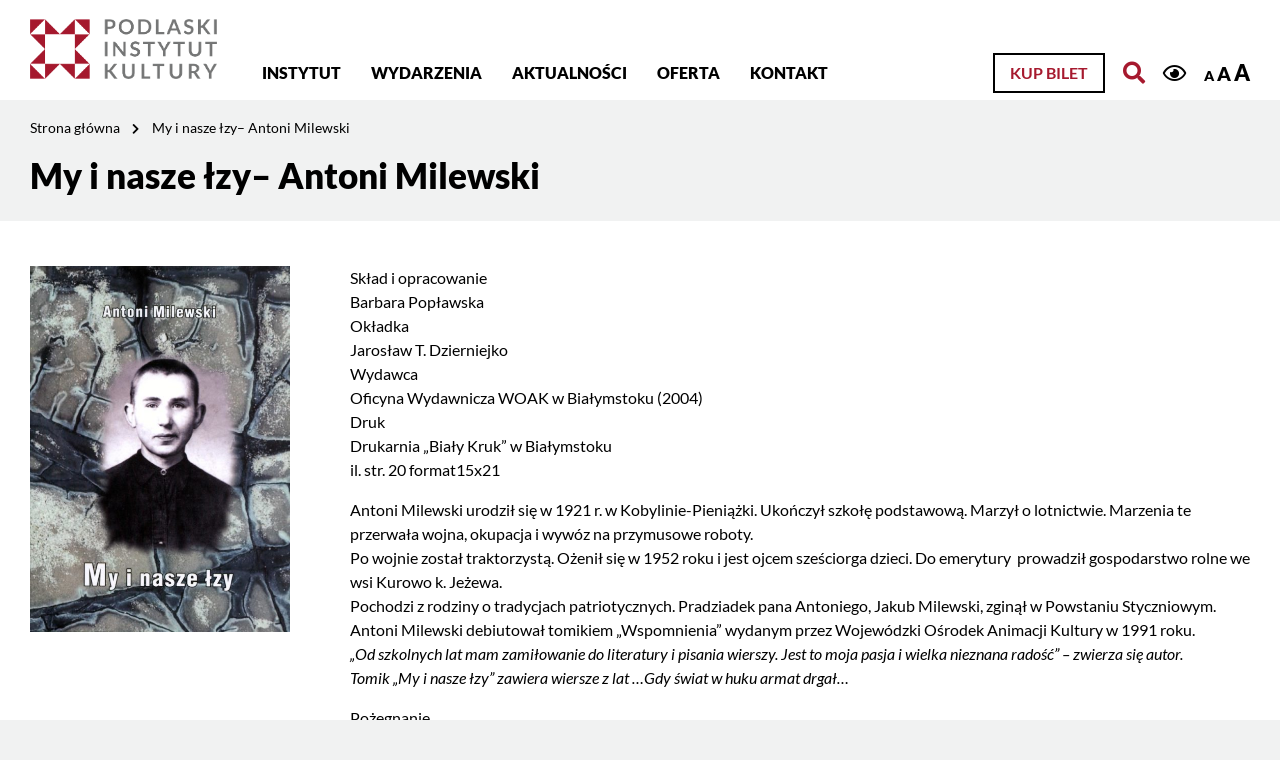

--- FILE ---
content_type: text/html; charset=UTF-8
request_url: https://pikpodlaskie.pl/books/antoni-milewski-my-i-nasze-lzy/
body_size: 8333
content:
<!DOCTYPE html>
<html lang="pl-PL" class="font1">
<head>
    <meta charset="UTF-8">
    <meta name="viewport" content="width=device-width, initial-scale=1">
            <title>My i nasze łzy– Antoni Milewski &#8211; Strona Array &#8211; Podlaski Instytut Kultury</title>
<meta name='robots' content='max-image-preview:large' />
<link rel="alternate" type="application/rss+xml" title="Podlaski Instytut Kultury &raquo; Kanał z wpisami" href="https://pikpodlaskie.pl/feed/" />
<link rel="alternate" type="application/rss+xml" title="Podlaski Instytut Kultury &raquo; Kanał z komentarzami" href="https://pikpodlaskie.pl/comments/feed/" />
<link rel="alternate" type="text/calendar" title="Podlaski Instytut Kultury &raquo; iCal Feed" href="https://pikpodlaskie.pl/wydarzenia/?ical=1" />
<link rel='stylesheet' id='formidable-css' href='https://pikpodlaskie.pl/wp-content/plugins/formidable/css/formidableforms1.css?ver=630813' media='all' />
<link rel='stylesheet' id='tribe-events-pro-mini-calendar-block-styles-css' href='https://pikpodlaskie.pl/wp-content/plugins/events-calendar-pro/src/resources/css/tribe-events-pro-mini-calendar-block.min.css?ver=6.0.4' media='all' />
<link rel='stylesheet' id='wc-blocks-vendors-style-css' href='https://pikpodlaskie.pl/wp-content/plugins/woocommerce/packages/woocommerce-blocks/build/wc-blocks-vendors-style.css?ver=8.7.5' media='all' />
<link rel='stylesheet' id='wc-blocks-style-css' href='https://pikpodlaskie.pl/wp-content/plugins/woocommerce/packages/woocommerce-blocks/build/wc-blocks-style.css?ver=8.7.5' media='all' />
<link rel='stylesheet' id='woocommerce-layout-css' href='https://pikpodlaskie.pl/wp-content/plugins/woocommerce/assets/css/woocommerce-layout.css?ver=7.1.0' media='all' />
<link rel='stylesheet' id='woocommerce-smallscreen-css' href='https://pikpodlaskie.pl/wp-content/plugins/woocommerce/assets/css/woocommerce-smallscreen.css?ver=7.1.0' media='only screen and (max-width: 768px)' />
<link rel='stylesheet' id='woocommerce-general-css' href='https://pikpodlaskie.pl/wp-content/plugins/woocommerce/assets/css/woocommerce.css?ver=7.1.0' media='all' />
<style id='woocommerce-inline-inline-css'>
.woocommerce form .form-row .required { visibility: visible; }
</style>
<link rel='stylesheet' id='emuzeum-ideaweb-css' href='https://pikpodlaskie.pl/wp-content/themes/ideaweb/games/css/style.css?ver=1.0.0' media='all' />
<link rel='stylesheet' id='bootstrap-css' href='https://pikpodlaskie.pl/wp-content/themes/ideaweb/libs/bootstrap/bootstrap.min.css?ver=4.4.1' media='all' />
<link rel='stylesheet' id='font-awesome-css' href='https://pikpodlaskie.pl/wp-content/themes/ideaweb/libs/font-awesome/css/all.min.css?ver=5.12.0' media='all' />
<link rel='stylesheet' id='bxslider-css' href='https://pikpodlaskie.pl/wp-content/themes/ideaweb/libs/bxslider/jquery.bxslider.min.css?ver=4.2.12' media='all' />
<link rel='stylesheet' id='baguetteBox-css' href='https://pikpodlaskie.pl/wp-content/themes/ideaweb/libs/baguetteBox/baguetteBox.min.css?ver=1.11.1' media='all' />
<link rel='stylesheet' id='editor-css' href='https://pikpodlaskie.pl/wp-content/themes/ideaweb/css/editor-style.css?ver=6.1.9' media='all' />
<link rel='stylesheet' id='theme-style-css' href='https://pikpodlaskie.pl/wp-content/themes/ideaweb/css/style.css?ver=1.0.5' media='all' />
<link rel='stylesheet' id='stylesheet-css' href='https://pikpodlaskie.pl/wp-content/themes/ideaweb/style.css?ver=6.1.9' media='all' />
<link rel='stylesheet' id='newsletter-css' href='https://pikpodlaskie.pl/wp-content/plugins/newsletter/style.css?ver=7.5.6' media='all' />
<script src='https://pikpodlaskie.pl/wp-includes/js/jquery/jquery.min.js?ver=3.6.1' id='jquery-core-js'></script>
<script src='https://pikpodlaskie.pl/wp-includes/js/jquery/jquery-migrate.min.js?ver=3.3.2' id='jquery-migrate-js'></script>
<!--[if lt IE 9]>
<script src='https://pikpodlaskie.pl/wp-content/themes/ideaweb/js/html5shiv.min.js?ver=3.7.3' id='ideaweb-html5-js'></script>
<![endif]-->
<link rel="https://api.w.org/" href="https://pikpodlaskie.pl/wp-json/" /><link rel="EditURI" type="application/rsd+xml" title="RSD" href="https://pikpodlaskie.pl/xmlrpc.php?rsd" />
<link rel="wlwmanifest" type="application/wlwmanifest+xml" href="https://pikpodlaskie.pl/wp-includes/wlwmanifest.xml" />
<meta name="generator" content="WordPress 6.1.9" />
<meta name="generator" content="WooCommerce 7.1.0" />
<link rel="canonical" href="https://pikpodlaskie.pl/books/antoni-milewski-my-i-nasze-lzy/" />
<link rel='shortlink' href='https://pikpodlaskie.pl/?p=556' />
<link rel="alternate" type="application/json+oembed" href="https://pikpodlaskie.pl/wp-json/oembed/1.0/embed?url=https%3A%2F%2Fpikpodlaskie.pl%2Fbooks%2Fantoni-milewski-my-i-nasze-lzy%2F" />
<link rel="alternate" type="text/xml+oembed" href="https://pikpodlaskie.pl/wp-json/oembed/1.0/embed?url=https%3A%2F%2Fpikpodlaskie.pl%2Fbooks%2Fantoni-milewski-my-i-nasze-lzy%2F&#038;format=xml" />
<script type="text/javascript">document.documentElement.className += " js";</script>
<meta name="et-api-version" content="v1"><meta name="et-api-origin" content="https://pikpodlaskie.pl"><link rel="https://theeventscalendar.com/" href="https://pikpodlaskie.pl/wp-json/tribe/tickets/v1/" /><meta name="tec-api-version" content="v1"><meta name="tec-api-origin" content="https://pikpodlaskie.pl"><link rel="alternate" href="https://pikpodlaskie.pl/wp-json/tribe/events/v1/" />	<noscript><style>.woocommerce-product-gallery{ opacity: 1 !important; }</style></noscript>
	<link rel="icon" href="https://pikpodlaskie.pl/wp-content/uploads/2020/02/favicon.png" sizes="32x32" />
<link rel="icon" href="https://pikpodlaskie.pl/wp-content/uploads/2020/02/favicon.png" sizes="192x192" />
<link rel="apple-touch-icon" href="https://pikpodlaskie.pl/wp-content/uploads/2020/02/favicon.png" />
<meta name="msapplication-TileImage" content="https://pikpodlaskie.pl/wp-content/uploads/2020/02/favicon.png" />
        
    <!-- Global site tag (gtag.js) - Google Analytics -->
    <script async src="https://www.googletagmanager.com/gtag/js?id=UA-3951654-1"></script>
    <script>
      window.dataLayer = window.dataLayer || [];
      function gtag(){dataLayer.push(arguments);}
      gtag('js', new Date());
      gtag('config', 'UA-3951654-1');
    </script>

    <!-- Facebook Pixel Code -->
    <script>
    !function(f,b,e,v,n,t,s)
    {if(f.fbq)return;n=f.fbq=function(){n.callMethod?
    n.callMethod.apply(n,arguments):n.queue.push(arguments)};
    if(!f._fbq)f._fbq=n;n.push=n;n.loaded=!0;n.version='2.0';
    n.queue=[];t=b.createElement(e);t.async=!0;
    t.src=v;s=b.getElementsByTagName(e)[0];
    s.parentNode.insertBefore(t,s)}(window,document,'script', 'https://connect.facebook.net/en_US/fbevents.js');
    fbq('init', '529618964678476'); 
    fbq('track', 'PageView');
    </script>
    <noscript>
    <img height="1" width="1" src="https://www.facebook.com/tr?id=529618964678476&ev=PageView&noscript=1"/>
    </noscript>
    <!-- End Facebook Pixel Code -->
    
    <!-- social media meta tags -->
        <meta property="og:title" content="My i nasze łzy– Antoni Milewski">
    <meta property="og:description" content="Skład i opracowanieBarbara PopławskaOkładkaJarosław T. DzierniejkoWydawcaOficyna Wydawnicza WOAK w Białymstoku (2004)DrukDrukarnia &#8222;Biały Kruk&#8221; w Białymstokuil. str. 20 format15x21 Antoni Milewski urodził się w 1921 r. w Kobylinie-Pieniążki. Ukończył szkołę podstawową. Marzył [&hellip;]">
    <meta property="og:image" content="https://pikpodlaskie.pl/wp-content/uploads/2020/04/milewski-767x1080.jpg">
    <meta property="og:url" content="https://pikpodlaskie.pl/books/antoni-milewski-my-i-nasze-lzy/">
    <meta name="twitter:card" content="summary_large_image">

</head>

<body data-rsssl=1 class="books-template-default single single-books postid-556 wp-custom-logo theme-ideaweb woocommerce-no-js tribe-no-js tec-no-tickets-on-recurring tribe-theme-ideaweb">
    <div class="wrapper" id="wrapper">
        
        
<div class="page-cover"><div class="image"></div></div>
<div class="arrow-top"><i class="fas fa-chevron-up"></i></div>
<div class="header-fix"></div>

<a href="#skip_top" id="skip_top" class="screen-reader-text">Jesteś na stronie: My i nasze łzy– Antoni Milewski</a>
<ul class="skipLinks">
    <li><a href="#skip_menu">Przejdź do menu głównego</a></li> 
    <li><a href="#skip_content">Przejdź do treści</a></li>
</ul>

<header >
    
    
    <div class="search_top" id="search">
        <div class="row">
            <form id="skip_search" role="search" method="GET" action="https://pikpodlaskie.pl">
                <div class="input-group mb-3">
                    <div class="icon"><i class="fas fa-search"></i></div>
                    <input type="search" name="s" value="" class="form-control" placeholder="Wpisz szukaną frazę" aria-label="Wpisz szukaną frazę">
                    <div class="input-group-append">
                        <button class="btn bordo">Szukaj</button>
                    </div>
                    <div class="close" tabindex="0"><i class="fas fa-times"></i></div>
                </div>
            </form>
        </div>
    </div>
    
    <div class="main">
        <div class="row">
            <div class="logo">
                <a href="https://pikpodlaskie.pl/" class="custom-logo-link" rel="home"><img width="551" height="177" src="https://pikpodlaskie.pl/wp-content/uploads/2022/10/pik-logo-online.png" class="custom-logo" alt="Podlaski Instytut Kultury" decoding="async" /></a>            </div>
            <div class="left">
                <div class="mobile">
                    <div class="icon"><i class="fa fa-bars"></i></div>
                </div>
                <div class="main-menu" role="navigation">
                    <a href="#skip_menu" class="screen-reader-text" id="skip_menu">Menu główne</a>
                    <ul id="menu-menu-glowne" class="menu"><li id="menu-item-156" class="menu-item menu-item-type-post_type menu-item-object-page menu-item-has-children menu-item-156"><a href="https://pikpodlaskie.pl/instytut/">Instytut</a>
<ul class="sub-menu">
	<li id="menu-item-212" class="menu-item menu-item-type-post_type menu-item-object-page menu-item-212"><a href="https://pikpodlaskie.pl/strategia-rozwoju-pik/">Strategia rozwoju PIK</a></li>
</ul>
</li>
<li id="menu-item-215" class="menu-item menu-item-type-post_type menu-item-object-page menu-item-215"><a href="https://pikpodlaskie.pl/wydarzenia/">Wydarzenia</a></li>
<li id="menu-item-218" class="menu-item menu-item-type-post_type menu-item-object-page current_page_parent menu-item-218"><a href="https://pikpodlaskie.pl/aktualnosci/">Aktualności</a></li>
<li id="menu-item-397" class="menu-item menu-item-type-post_type menu-item-object-page menu-item-has-children menu-item-397"><a href="https://pikpodlaskie.pl/dzialalnosc/">Oferta</a>
<ul class="sub-menu">
	<li id="menu-item-20503" class="menu-item menu-item-type-custom menu-item-object-custom menu-item-20503"><a href="https://pikpodlaskie.pl/warsztaty/">Warsztaty</a></li>
	<li id="menu-item-13174" class="menu-item menu-item-type-custom menu-item-object-custom menu-item-13174"><a href="https://pikpodlaskie.pl/zajecia">Zajęcia stałe w PIK – zapisy</a></li>
	<li id="menu-item-625" class="menu-item menu-item-type-post_type menu-item-object-page menu-item-625"><a href="https://pikpodlaskie.pl/dzialalnosc/zespoly/">Zespoły/grupy</a></li>
	<li id="menu-item-20508" class="menu-item menu-item-type-post_type menu-item-object-page menu-item-20508"><a href="https://pikpodlaskie.pl/pomieszczenia/">Kamienica PIK – wnętrza</a></li>
	<li id="menu-item-627" class="menu-item menu-item-type-post_type menu-item-object-page menu-item-627"><a href="https://pikpodlaskie.pl/dzialalnosc/wydawnictwa/">Wydawnictwa</a></li>
</ul>
</li>
<li id="menu-item-157" class="menu-item menu-item-type-post_type menu-item-object-page menu-item-157"><a href="https://pikpodlaskie.pl/kontakt/">Kontakt</a></li>
</ul>                </div>
            </div>
            <div class="right has-buyticket">

                                    <a class="btn buyticket" href="https://pikpodlaskie.pl/kategoria-produktu/bilety/">Kup bilet</a>
                                    
                <a href="#skip_search" class="search" title="Otwórz wyszukiwarkę"><i class="fas fa-search"></i></a>

                <div class="accessibility">
                    <a href="?access_contrast=1" class="contrast" title="Kontrast"><i class="far fa-eye"></i></a>
                    <div class="font">
                        <a href="?access_font=1" class="normal" title="Czcionka domyślna">A</a>
                        <a href="?access_font=2" class="bigger" title="Czcionka średnia">A</a>
                        <a href="?access_font=3" class="biggest" title="Czcionka duża">A</a>
                    </div>
                </div>

            </div>
        </div>
    </div>
</header>
<div class="header-fixer"></div>

<script>
jQuery(document).ready(function($){
    jQuery('header .right .search').on('click', function(e){ e.preventDefault(); showSearch(); });
    jQuery('#search .close').on('click', function(){ closeSearch(); });
    jQuery('#search .close').on('keypress', function(e){ if(e.which == 13){closeSearch();} });

    //Focus search from "skip Menu"
    jQuery('#skip_search').on('focus', function(e){ showSearch(); });

});
function showSearch(){
    jQuery('header').toggleClass('search');
    jQuery('.header-fix').toggleClass('search');
};
function closeSearch(){
    jQuery('header').removeClass('search');
    jQuery('.header-fix').removeClass('search');
}
</script>


		

<div class="breadcrumbs">
    <div class="row">
    <ul>
            <li>
                    <a href="https://pikpodlaskie.pl/">Strona główna</a><i class="fas fa-chevron-right"></i>
                </li>
            <li>
                    <span>My i nasze łzy– Antoni Milewski</span>
                </li>
        </ul>
    </div>
</div>
<div class="container page no-image book" role="main">
    <a href ="#skip_content" class="screen-reader-text" id="skip_content" >Treść strony</a>
    <h1 class="row title">My i nasze łzy– Antoni Milewski</h1>
    <div class="content">
        <div class="row">
            <div class="col-lg-3 col-md-3 col-sm-12 col-12 left">
                                <div class="post-gallery">  
                    <a href="https://pikpodlaskie.pl/wp-content/uploads/2020/04/milewski-767x1080.jpg" class="img">
                        <img src="https://pikpodlaskie.pl/wp-content/uploads/2020/04/milewski-511x720.jpg">
                    </a>
                </div>
                            </div>
            <div class="col-lg-9 col-md-9 col-sm-12 col-12 right"><!DOCTYPE html PUBLIC "-//W3C//DTD HTML 4.0 Transitional//EN" "http://www.w3.org/TR/REC-html40/loose.dtd">
<html><body data-rsssl=1><p>Sk&#322;ad i opracowanie<br>Barbara Pop&#322;awska<br>Ok&#322;adka<br>Jaros&#322;aw T. Dzierniejko<br>Wydawca<br>Oficyna Wydawnicza WOAK w Bia&#322;ymstoku (2004)<br>Druk<br>Drukarnia &bdquo;Bia&#322;y Kruk&rdquo; w Bia&#322;ymstoku<br>il. str. 20 format15x21</p>
<p>Antoni Milewski&nbsp;urodzi&#322; si&#281; w 1921 r. w Kobylinie-Pieni&#261;&#380;ki. Uko&#324;czy&#322; szko&#322;&#281; podstawow&#261;. Marzy&#322; o lotnictwie. Marzenia te przerwa&#322;a wojna, okupacja i wyw&oacute;z na przymusowe roboty. <br>Po wojnie zosta&#322; traktorzyst&#261;. O&#380;eni&#322; si&#281; w 1952 roku i jest ojcem sze&#347;ciorga dzieci. Do emerytury&nbsp; prowadzi&#322; gospodarstwo rolne we wsi Kurowo k. Je&#380;ewa.<br>Pochodzi z rodziny o tradycjach patriotycznych. Pradziadek pana Antoniego, Jakub Milewski, zgin&#261;&#322; w Powstaniu Styczniowym. Antoni Milewski debiutowa&#322; tomikiem &bdquo;Wspomnienia&rdquo; wydanym przez Wojew&oacute;dzki O&#347;rodek Animacji Kultury w 1991 roku. <br><em>&bdquo;Od szkolnych lat mam zami&#322;owanie do literatury i pisania wierszy. Jest to moja pasja i wielka nieznana rado&#347;&#263;&rdquo; &ndash; zwierza si&#281; autor.<br>Tomik &bdquo;My i nasze &#322;zy&rdquo; zawiera wiersze z lat &hellip;Gdy &#347;wiat w huku armat drga&#322;&hellip; </em></p>
<p>Po&#380;egnanie</p>
<p>Tam, gdzie srebrna rzeka<br>P&#322;ynie cicho w dal,<br>Tam, gdzie ma&#322;a chatka<br>Kryje si&#281; w&#347;r&oacute;d hal.</p>
<p>Tam, gdzie kwitn&#261; &#322;&#261;ki<br>I gdzie szumi las,<br>Tam pierwszej m&#322;odo&#347;ci<br>Mej up&#322;yn&#261;&#322; czas.</p>
<p>Ci&#261;gle widz&#281; ci&#281;<br>W porannej z&#322;otej mgle,<br>Jak przed chatk&#261; sta&#322;a&#347;<br>I &#380;egna&#322;a&#347; mnie.</p>
<p>Serce z b&oacute;lu p&#322;acze<br>Nic nie mog&#281; nie,<br>Gdy&#380; wci&#261;&#380; wroga przemoc<br>Ci&#261;gle trzyma mnie.</p>
<p>Mo&#380;e sko&#324;cz&#261; si&#281;<br>Dla nas smutne dnie.<br>Mo&#380;e kiedy&#347; zn&oacute;w <br>Zobaczymy si&#281;.</p>
<p>Sko&#324;czy si&#281; czas wojny,<br>Przyjdzie lepszy czas,<br>Mi&#322;o&#347;&#263; i Ojczyzna<br>Razem z&#322;&#261;cz&#261; nas.</p>
<p>Wie&#347; Taulensee 1943 r. (Dom niewoli)</p>
<p>Przedwio&#347;nie</p>
<p>Chocia&#380; lodem pokryte s&#261; rzeki,<br>Jeszcze zimny wiatr na nas powiewa,<br>Wiem, &#380;e przecie&#380; nie b&#281;dzie tak wieki,<br>Wiem, &#380;e wkr&oacute;tce skowronek za&#347;piewa.<br>B&#281;d&#261; wody po smugach rozlane,<br>B&#281;d&#261; p&#261;ki na drzewach rumiane<br>I raj prawdziwy w&#347;r&oacute;d ptactwa.<br>To wiosna!</p>
<p>Rok 1941.<br>Pracuj&#281; u bauera w miejscowo&#347;ci Taulensee. Obecnie To&#322;dziwd w okolicy Grunwaldu na 30 ha, 14 kr&oacute;w, 4 konie i 3 osoby s&#322;u&#380;by.</p>
<p>List do rodziny</p>
<p>O, jak&#380;e si&#281; czuj&#281; samotny i smutny,<br>Dnie wlok&#261; si&#281; wolno i tworz&#261; miesi&#261;ce.<br>O losie, nieszcz&#281;sny i okrutny,<br>Czasu jakby uby&#322;o lat tysi&#261;ce.<br>Czasami we&#378;mie mnie t&#281;sknota,<br>Serce me w piersi z b&oacute;lu wyje.<br>O, jaka sroga zagranica&hellip;<br>Kto wie, czy wolno&#347;ci si&#281; do&#380;yje?<br>Ja coraz ich przekle&#324;stwa s&#322;ysz&#281;.<br>Prusak o pi&#261;tej rano budzi,<br>U niego pe&#322;na stajnia trzody.<br>On ma na s&#322;u&#380;bie gestapowca,<br>Kt&oacute;ry si&#281; rzuca cz&#281;sto z kijem.<br>On co dzie&#324; robi biczowanie,<br>Oj, zmi&#322;uj si&#281; nade mn&#261;, Panie.<br>Ja przemarzni&#281;ty i zawszony,<br>Ja i wrzodami uwalony.<br>Zim&#261; wygnany spod pierzyny,<br>Spodziewam si&#281; &#347;mierci godziny.<br>W niedziel&#281; s&#322;ycha&#263; g&#322;osy dzwonu,<br>Jak on tak dziwnie co&#347; zawodzi:<br>Dzwon wo&#322;a ludzi do ko&#347;cio&#322;a,<br>Ale to ich nic nie obchodzi.<br>Ja tu nie widz&#281; dawniej znanych twarzy,<br>A je&#347;li chwila wolna si&#281; wydarzy &ndash; <br>Wtenczas wspominam o tobie.<br>Raz w cieniu lip, dobieg&#322;o echo twoich s&#322;&oacute;w,<br>Tak mi w pami&#281;ci co&#347; cudnie zagra&#322;o.<br>Gdyby wr&oacute;ci&#322;o wszystko zn&oacute;w,<br>To by mi wi&#281;cej nic nie brakowa&#322;o.</p></body></html>
</div>
        </div>
    </div>
</div>


        
<div class="footer-fix"></div>
<footer>
    <div class="top">
        <div class="row">
            <div class="col-lg-2 col-md-4 col-sm-12 col-12 logo">
                <a href="https://pikpodlaskie.pl/" class="custom-logo-link" rel="home"><img width="551" height="177" src="https://pikpodlaskie.pl/wp-content/uploads/2022/10/pik-logo-online.png" class="custom-logo" alt="Podlaski Instytut Kultury" decoding="async" /></a>            </div>
            <div class="col-lg-4 col-md-8 col-sm-12 col-12 left">
                                <div class="footerbar">
                    <section id="text-2" class="widget widget_text">			<div class="textwidget"><p>15-089 Białystok, ul. Jana Kilińskiego 8<br />
tel. 85 740-37-11<br />
pik@pikpodlaskie.pl<br />
www.pikpodlaskie.pl</p>
<p>PIK Spodki (zamknięte na czas remontu)<br />
15-879 Białystok, ul. św. Rocha 14</p>
</div>
		</section>                </div>
                            </div>
            <div class="col-lg-3 col-md-6 col-sm-12 col-12 center">
                <div class="tit">Informacje</div>
                <ul id="menu-menu-stopka" class="menu"><li id="menu-item-205" class="menu-item menu-item-type-custom menu-item-object-custom menu-item-205"><a target="_blank" rel="noopener" href="https://bip-pik.wrotapodlasia.pl">Biuletyn Informacji Publicznej</a></li>
<li id="menu-item-26463" class="menu-item menu-item-type-custom menu-item-object-custom menu-item-26463"><a target="_blank" rel="noopener" href="https://pikpodlaskie.pl/wp-content/uploads/2025/10/zarzadzenie-nr-1-vi-2025-z-dnia-24062025-w-sprawie-ustalenia-cen-i-oplat-za-uslugi-swiadczone-przez-pik-w-bialymstoku.pdf">Cennik usług PIK</a></li>
<li id="menu-item-32000" class="menu-item menu-item-type-post_type menu-item-object-page menu-item-32000"><a href="https://pikpodlaskie.pl/cennik-zajec-w-pik/">Cennik zajęć w PIK</a></li>
<li id="menu-item-226" class="menu-item menu-item-type-post_type menu-item-object-page menu-item-privacy-policy menu-item-226"><a href="https://pikpodlaskie.pl/polityka-prywatnosci/">Polityka prywatności</a></li>
<li id="menu-item-227" class="menu-item menu-item-type-post_type menu-item-object-page menu-item-227"><a href="https://pikpodlaskie.pl/rodo/">RODO</a></li>
<li id="menu-item-25124" class="menu-item menu-item-type-custom menu-item-object-custom menu-item-25124"><a href="https://pikpodlaskie.pl/wp-content/uploads/2024/10/zarzadzenie-nr-1-ix-2024-z-dn-25092024-dyrektora-pik-w-bialymstoku-w-sprawie-wprowadzenia-wewnetrznej-procedury-dokonywania-zgloszen-naruszen-prawa-i-podejmowania-dzialan-nastepczych-w-pik-w-b-stoku.pdf">Procedura zgłoszeń wewnętrznych</a></li>
<li id="menu-item-21215" class="menu-item menu-item-type-custom menu-item-object-custom menu-item-21215"><a href="https://pikpodlaskie.pl/wp-content/uploads/2024/03/standardy-ochrony-maloletnich-w-podlaskim-instytucie-kultury-w-bialymstoku.pdf">Standardy ochrony małoletnich</a></li>
<li id="menu-item-493" class="menu-item menu-item-type-post_type menu-item-object-page menu-item-493"><a href="https://pikpodlaskie.pl/zamowienia-publiczne/">Zamówienia publiczne</a></li>
<li id="menu-item-4753" class="menu-item menu-item-type-post_type menu-item-object-page menu-item-4753"><a href="https://pikpodlaskie.pl/ogloszenia-o-sprzedazy/">Ogłoszenia o sprzedaży</a></li>
<li id="menu-item-3120" class="menu-item menu-item-type-post_type menu-item-object-page menu-item-3120"><a href="https://pikpodlaskie.pl/deklaracja-dostepnosci/">Deklaracja dostępności</a></li>
<li id="menu-item-21537" class="menu-item menu-item-type-custom menu-item-object-custom menu-item-21537"><a href="https://bip-pik.wrotapodlasia.pl/elektroniczna-skrzynka-podawcza.html">Elektroniczna Skrzynka Podawcza</a></li>
</ul>            </div>
            <div class="col-lg-3 col-md-6 col-sm-12 col-12 right">
                                <div class="social">
                    <div class="tit">Obserwuj nas!</div>
                    <div class="elements">
                                            <a class="icon" href="https://www.facebook.com/pikpodlaskie" title="Profil Facebook" target="_blank"><i class="fab fa-facebook-square" aria-hidden="true"></i></a>
                                            <a class="icon" href="https://www.instagram.com/podlaski.instytut.kultury/" title="Profil Instagram" target="_blank"><i class="fab fa-instagram" aria-hidden="true"></i></a>
                                            <a class="icon" href="https://www.youtube.com/c/PodlaskiInstytutKulturywBiałymstoku" title="Profil You Tube" target="_blank"><i class="fab fa-youtube" aria-hidden="true"></i></a>
                                            <a class="icon" href="https://open.spotify.com/user/31qopyqz5wycdy5hrlnihqvo47ku" title="Profil Spotify" target="_blank"><i class="fab fa-spotify" aria-hidden="true"></i></a>
                                        </div>
                </div>
                                                <div class="newsletter">
                    <div class="tit">Zapisz się na nasz Newsletter</div>
                    <a class="btn white" href="https://pikpodlaskie.pl/newsletter/">Zapisz się</a>
                </div>
                            </div>
        </div>
    </div>
    <div class="bottom">
        <div class="row">
            <div class="rights">© 2026 Podlaski Instytut Kultury. Wszelkie prawa zastrzeżone.</div>
        </div>
    </div>
</footer>    </div>
    		<script>
		( function ( body ) {
			'use strict';
			body.className = body.className.replace( /\btribe-no-js\b/, 'tribe-js' );
		} )( document.body );
		</script>
		<script> /* <![CDATA[ */var tribe_l10n_datatables = {"aria":{"sort_ascending":": activate to sort column ascending","sort_descending":": activate to sort column descending"},"length_menu":"Show _MENU_ entries","empty_table":"No data available in table","info":"Showing _START_ to _END_ of _TOTAL_ entries","info_empty":"Showing 0 to 0 of 0 entries","info_filtered":"(filtered from _MAX_ total entries)","zero_records":"No matching records found","search":"Search:","all_selected_text":"All items on this page were selected. ","select_all_link":"Select all pages","clear_selection":"Clear Selection.","pagination":{"all":"All","next":"Next","previous":"Previous"},"select":{"rows":{"0":"","_":": Selected %d rows","1":": Selected 1 row"}},"datepicker":{"dayNames":["niedziela","poniedzia\u0142ek","wtorek","\u015broda","czwartek","pi\u0105tek","sobota"],"dayNamesShort":["niedz.","pon.","wt.","\u015br.","czw.","pt.","sob."],"dayNamesMin":["N","P","W","\u015a","C","P","S"],"monthNames":["stycze\u0144","luty","marzec","kwiecie\u0144","maj","czerwiec","lipiec","sierpie\u0144","wrzesie\u0144","pa\u017adziernik","listopad","grudzie\u0144"],"monthNamesShort":["stycze\u0144","luty","marzec","kwiecie\u0144","maj","czerwiec","lipiec","sierpie\u0144","wrzesie\u0144","pa\u017adziernik","listopad","grudzie\u0144"],"monthNamesMin":["sty","lut","mar","kwi","maj","cze","lip","sie","wrz","pa\u017a","lis","gru"],"nextText":"Next","prevText":"Prev","currentText":"Today","closeText":"Done","today":"Today","clear":"Clear"},"registration_prompt":"There is unsaved attendee information. Are you sure you want to continue?"};/* ]]> */ </script>	<script type="text/javascript">
		(function () {
			var c = document.body.className;
			c = c.replace(/woocommerce-no-js/, 'woocommerce-js');
			document.body.className = c;
		})();
	</script>
	<script src='https://pikpodlaskie.pl/wp-content/plugins/woocommerce/assets/js/jquery-blockui/jquery.blockUI.min.js?ver=2.7.0-wc.7.1.0' id='jquery-blockui-js'></script>
<script src='https://pikpodlaskie.pl/wp-content/plugins/woocommerce/assets/js/js-cookie/js.cookie.min.js?ver=2.1.4-wc.7.1.0' id='js-cookie-js'></script>
<script id='woocommerce-js-extra'>
var woocommerce_params = {"ajax_url":"\/wp-admin\/admin-ajax.php","wc_ajax_url":"\/?wc-ajax=%%endpoint%%"};
</script>
<script src='https://pikpodlaskie.pl/wp-content/plugins/woocommerce/assets/js/frontend/woocommerce.min.js?ver=7.1.0' id='woocommerce-js'></script>
<script id='wc-cart-fragments-js-extra'>
var wc_cart_fragments_params = {"ajax_url":"\/wp-admin\/admin-ajax.php","wc_ajax_url":"\/?wc-ajax=%%endpoint%%","cart_hash_key":"wc_cart_hash_86086d0e69e27cc91a72537b9d1ec071","fragment_name":"wc_fragments_86086d0e69e27cc91a72537b9d1ec071","request_timeout":"5000"};
</script>
<script src='https://pikpodlaskie.pl/wp-content/plugins/woocommerce/assets/js/frontend/cart-fragments.min.js?ver=7.1.0' id='wc-cart-fragments-js'></script>
<script src='https://pikpodlaskie.pl/wp-content/themes/ideaweb/games/js/tone/Tone.js?ver=1.0.0' id='games-tone-js'></script>
<script src='https://pikpodlaskie.pl/wp-content/themes/ideaweb/games/js/timer.js?ver=1.0.1' id='games-timer-js'></script>
<script src='https://pikpodlaskie.pl/wp-content/themes/ideaweb/games/js/games.js?ver=1.0.1' id='games-games-js'></script>
<script src='https://pikpodlaskie.pl/wp-content/themes/ideaweb/games/js/scripts.js?ver=1.0.1' id='games-scripts-js'></script>
<script src='https://pikpodlaskie.pl/wp-content/themes/ideaweb/libs/bootstrap/bootstrap.min.js?ver=4.4.1' id='bootstrap-script-js'></script>
<script src='https://pikpodlaskie.pl/wp-content/themes/ideaweb/libs/bxslider/jquery.bxslider.min.js?ver=4.2.12' id='bxslider-js'></script>
<script src='https://pikpodlaskie.pl/wp-content/themes/ideaweb/libs/baguetteBox/baguetteBox.min.js?ver=1.11.0' id='baguetteBox-js'></script>
<script src='https://pikpodlaskie.pl/wp-content/themes/ideaweb/js/iw.js?ver=1.0.0' id='ideaweb-plugins-js'></script>
<script src='https://pikpodlaskie.pl/wp-content/themes/ideaweb/js/cart.js?ver=1.0.0' id='ideaweb-cart-js'></script>
<script src='https://pikpodlaskie.pl/wp-content/themes/ideaweb/js/scripts.js?ver=1.0.5' id='ideaweb-script-js'></script>
</body>
</html>


--- FILE ---
content_type: application/javascript
request_url: https://pikpodlaskie.pl/wp-content/themes/ideaweb/js/cart.js?ver=1.0.0
body_size: 260
content:
jQuery(document).on('ready', function($){

    //Cart item quantity change
    jQuery('.cart_item .product-quantity input.qty').on('change', function(){
        const th = jQuery(this);
        const max = parseInt(th.prop('max'));
        if(parseInt(th.val()) > max)th.val(max);
        if(parseInt(th.val()) < 0)th.val(0);
    });
    
});


//Cart item quantity change
function setCartItemQnt(th, type){
    const qt = th.closest('td').find('input');
    if(type === 'plus'){
        const n = parseInt(qt.val()) + 1;
        if(n <= parseInt(qt.attr('max'))){
            qt.val(n);
            th.closest('table.cart').find('button[name="update_cart"]').prop('disabled', false);
        }
    }
    if(type === 'minus'){
        const n = parseInt(qt.val()) - 1;
        if(n >= 0){
            qt.val(n);
            th.closest('table.cart').find('button[name="update_cart"]').prop('disabled', false);
        }
    }
}

